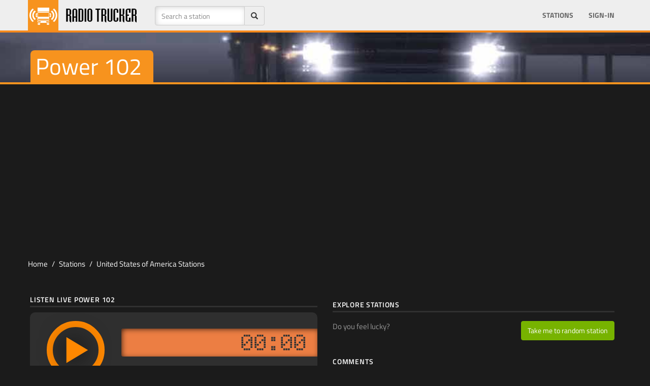

--- FILE ---
content_type: text/html; Charset=utf-8
request_url: https://radiotrucker.com/en/stations/power-102
body_size: 25939
content:
<!DOCTYPE html>
<html lang="en">
	<!-- 
                   ___       __                  __            
   _________ _____/ (_)___  / /________  _______/ /_____  _____
  / ___/ __ `/ __  / / __ \/ __/ ___/ / / / ___/ //_/ _ \/ ___/
 / /  / /_/ / /_/ / / /_/ / /_/ /  / /_/ / /__/ ,< /  __/ /    
/_/   \__,_/\__,_/_/\____/\__/_/   \__,_/\___/_/|_|\___/_/     
  
                                                               
-->
	<head>
		<meta charset="utf-8">
		<link rel="preconnect" href="https://fonts.googleapis.com">
		<link rel="preconnect" href="https://fonts.gstatic.com" crossorigin>
	
		<meta http-equiv="X-UA-Compatible" content="IE=edge">
		<script>/*
 head.core - v1.0.2  head.css3 - v1.0.0  head.load - v1.0.3 */
(function(a,t){function d(a){A[A.length]=a}function m(a){q.className=q.className.replace(new RegExp(" ?\\b"+a+"\\b"),"")}function c(a,d){for(var b=0,q=a.length;b<q;b++)d.call(a,a[b],b)}function u(){q.className=q.className.replace(/ (w-|eq-|gt-|gte-|lt-|lte-|portrait|no-portrait|landscape|no-landscape)\d+/g,"");var f=a.innerWidth||q.clientWidth,g=a.outerWidth||a.screen.width;l.screen.innerWidth=f;l.screen.outerWidth=g;d("w-"+f);c(b.screens,function(a){f>a?(b.screensCss.gt&&d("gt-"+a),b.screensCss.gte&&
d("gte-"+a)):f<a?(b.screensCss.lt&&d("lt-"+a),b.screensCss.lte&&d("lte-"+a)):f===a&&(b.screensCss.lte&&d("lte-"+a),b.screensCss.eq&&d("e-q"+a),b.screensCss.gte&&d("gte-"+a))});g=a.innerHeight||q.clientHeight;var k=a.outerHeight||a.screen.height;l.screen.innerHeight=g;l.screen.outerHeight=k;l.feature("portrait",g>f);l.feature("landscape",g<f)}function x(){a.clearTimeout(f);f=a.setTimeout(u,50)}var n=a.document,g=a.navigator,v=a.location,q=n.documentElement,A=[],b={screens:[240,320,480,640,768,800,
1024,1280,1440,1680,1920],screensCss:{gt:!0,gte:!1,lt:!0,lte:!1,eq:!1},browsers:[{ie:{min:6,max:11}}],browserCss:{gt:!0,gte:!1,lt:!0,lte:!1,eq:!0},html5:!0,page:"-page",section:"-section",head:"head"};if(a.head_conf)for(var k in a.head_conf)a.head_conf[k]!==t&&(b[k]=a.head_conf[k]);var l=a[b.head]=function(){l.ready.apply(null,arguments)};l.feature=function(a,b,f){if(!a)return q.className+=" "+A.join(" "),A=[],l;"[object Function]"===Object.prototype.toString.call(b)&&(b=b.call());d((b?"":"no-")+
a);l[a]=!!b;f||(m("no-"+a),m(a),l.feature());return l};l.feature("js",!0);k=g.userAgent.toLowerCase();g=/mobile|android|kindle|silk|midp|phone|(windows .+arm|touch)/.test(k);l.feature("mobile",g,!0);l.feature("desktop",!g,!0);k=/(chrome|firefox)[ \/]([\w.]+)/.exec(k)||/(iphone|ipad|ipod)(?:.*version)?[ \/]([\w.]+)/.exec(k)||/(android)(?:.*version)?[ \/]([\w.]+)/.exec(k)||/(webkit|opera)(?:.*version)?[ \/]([\w.]+)/.exec(k)||/(msie) ([\w.]+)/.exec(k)||/(trident).+rv:(\w.)+/.exec(k)||[];g=k[1];k=parseFloat(k[2]);
switch(g){case "msie":case "trident":g="ie";k=n.documentMode||k;break;case "firefox":g="ff";break;case "ipod":case "ipad":case "iphone":g="ios";break;case "webkit":g="safari"}l.browser={name:g,version:k};l.browser[g]=!0;for(var z=0,E=b.browsers.length;z<E;z++)for(var r in b.browsers[z])if(g===r){d(r);for(var y=b.browsers[z][r].max,p=b.browsers[z][r].min;p<=y;p++)k>p?(b.browserCss.gt&&d("gt-"+r+p),b.browserCss.gte&&d("gte-"+r+p)):k<p?(b.browserCss.lt&&d("lt-"+r+p),b.browserCss.lte&&d("lte-"+r+p)):
k===p&&(b.browserCss.lte&&d("lte-"+r+p),b.browserCss.eq&&d("eq-"+r+p),b.browserCss.gte&&d("gte-"+r+p))}else d("no-"+r);d(g);d(g+parseInt(k,10));b.html5&&"ie"===g&&9>k&&c("abbr article aside audio canvas details figcaption figure footer header hgroup main mark meter nav output progress section summary time video".split(" "),function(a){n.createElement(a)});c(v.pathname.split("/"),function(a,f){if(2<this.length&&this[f+1]!==t)f&&d(this.slice(f,f+1).join("-").toLowerCase()+b.section);else{a=a||"index";
var g=a.indexOf(".");0<g&&(a=a.substring(0,g));q.id=a.toLowerCase()+b.page;f||d("root"+b.section)}});l.screen={height:a.screen.height,width:a.screen.width};u();var f=0;a.addEventListener?a.addEventListener("resize",x,!1):a.attachEvent("onresize",x)})(window);
(function(a,t){function d(a){var d=a.charAt(0).toUpperCase()+a.substr(1);a=(a+" "+x.join(d+" ")+d).split(" ");a:{for(b in a)if(c[a[b]]!==t){var b=!0;break a}b=!1}return!!b}var m=a.document.createElement("i"),c=m.style,u=" -o- -moz- -ms- -webkit- -khtml- ".split(" "),x=["Webkit","Moz","O","ms","Khtml"],n=a[a.head_conf&&a.head_conf.head||"head"],g={localstorage:function(){if("undefined"!==typeof localStorage)try{return localStorage.setItem("lstest","yes"),"yes"===localStorage.getItem("lstest")?(localStorage.removeItem("lstest"),
window.chipStorageReady=!0):window.chipStorageReady=!1}catch(q){return window.chipStorageReady=!1}else return window.chipStorageReady=!1},gradient:function(){c.cssText=("background-image:"+u.join("gradient(linear,left top,right bottom,from(#9f9),to(#fff));background-image:")+u.join("linear-gradient(left top,#eee,#fff);background-image:")).slice(0,-17);return!!c.backgroundImage},rgba:function(){c.cssText="background-color:rgba(0,0,0,0.5)";return!!c.backgroundColor},opacity:function(){return""===m.style.opacity},
textshadow:function(){return""===c.textShadow},multiplebgs:function(){c.cssText="background:url(https://),url(https://),red url(https://)";var a=(c.background||"").match(/url/g);return"[object Array]"===Object.prototype.toString.call(a)&&3===a.length},boxshadow:function(){return d("boxShadow")},borderimage:function(){return d("borderImage")},borderradius:function(){return d("borderRadius")},cssreflections:function(){return d("boxReflect")},csstransforms:function(){return d("transform")},csstransitions:function(){return d("transition")},
touch:function(){return"ontouchstart"in a},retina:function(){return 1<a.devicePixelRatio},fontface:function(){var a=n.browser.version;switch(n.browser.name){case "ie":return 9<=a;case "chrome":return 13<=a;case "ff":return 6<=a;case "ios":return 5<=a;case "android":return!1;case "webkit":return 5.1<=a;case "opera":return 10<=a;default:return!1}}},v;for(v in g)g[v]&&n.feature(v,g[v].call(),!0);n.feature()})(window);
(function(a,t){function d(){}function m(e,a){if(e){"object"===typeof e&&(e=[].slice.call(e));for(var w=0,b=e.length;w<b;w++)a.call(e,e[w],w)}}function c(e,a){var w=Object.prototype.toString.call(a).slice(8,-1);return a!==t&&null!==a&&w===e}function u(e){return c("Function",e)}function x(e){return c("Array",e)}function n(e){e=e||d;e._done||(e(),e._done=1)}function g(e){var a={};if("object"===typeof e)for(var b in e)e[b]&&(a={name:b,url:e[b]});else a=e.split("/"),a=a[a.length-1],b=a.indexOf("?"),a=
{name:-1!==b?a.substring(0,b):a,url:e};return(e=D[a.name])&&e.url===a.url?e:D[a.name]=a}function v(e){e=e||D;for(var a in e)if(e.hasOwnProperty(a)&&4!==e[a].state)return!1;return!0}function q(a){a.state=2;m(a.onpreload,function(a){a.call()})}function A(a,b){a.state===t&&(a.state=1,a.onpreload=[],E({url:a.url,type:"cache"},function(){q(a)}))}function b(){var a=arguments,b=a[a.length-1],d=[].slice.call(a,1),f=d[0];u(b)||(b=null);if(x(a[0]))return a[0].push(b),h.load.apply(null,a[0]),h;f?(m(d,function(a){!u(a)&&
a&&A(g(a))}),l(g(a[0]),u(f)?f:function(){h.load.apply(null,d)})):l(g(a[0]));return h}function k(){var a=arguments,b=a[a.length-1],d={};u(b)||(b=null);if(x(a[0]))return a[0].push(b),h.load.apply(null,a[0]),h;m(a,function(a,e){a!==b&&(a=g(a),d[a.name]=a)});m(a,function(a,e){a!==b&&(a=g(a),l(a,function(){v(d)&&n(b)}))});return h}function l(a,b){b=b||d;4===a.state?b():3===a.state?h.ready(a.name,b):1===a.state?a.onpreload.push(function(){l(a,b)}):(a.state=3,E(a,function(){a.state=4;b();m(C[a.name],function(a){n(a)});
B&&v()&&m(C.ALL,function(a){n(a)})}))}function z(a){a=(a||"").split("?")[0].split(".");return a[a.length-1].toLowerCase()}function E(e,b){function g(a){c.onload=c.onreadystatechange=c.onerror=null;b()}function h(d){d=d||a.event;if("load"===d.type||/loaded|complete/.test(c.readyState)&&(!f.documentMode||9>f.documentMode))a.clearTimeout(e.errorTimeout),a.clearTimeout(e.cssTimeout),c.onload=c.onreadystatechange=c.onerror=null,b()}function w(){if(4!==e.state&&20>=e.cssRetries){for(var b=0,d=f.styleSheets.length;b<
d;b++)if(f.styleSheets[b].href===c.href){h({type:"load"});return}e.cssRetries++;e.cssTimeout=a.setTimeout(w,250)}}b=b||d;if("css"===z(e.url)){var c=f.createElement("link");c.type="text/"+(e.type||"css");c.rel="stylesheet";c.href=e.url;e.cssRetries=0;e.cssTimeout=a.setTimeout(w,500)}else c=f.createElement("script"),c.type="text/"+(e.type||"javascript"),c.src=e.url;c.onload=c.onreadystatechange=h;c.onerror=g;c.async=!1;c.defer=!1;e.errorTimeout=a.setTimeout(function(){g({type:"timeout"})},7E3);var k=
f.head||f.getElementsByTagName("head")[0];k.insertBefore(c,k.lastChild)}function r(){for(var a=f.getElementsByTagName("script"),b=0,d=a.length;b<d;b++){var c=a[b].getAttribute("data-headjs-load");if(c){h.load(c);break}}}function y(){f.body?B||(B=!0,r(),m(G,function(a){n(a)})):(a.clearTimeout(h.readyTimeout),h.readyTimeout=a.setTimeout(y,50))}function p(){f.addEventListener?(f.removeEventListener("DOMContentLoaded",p,!1),y()):"complete"===f.readyState&&(f.detachEvent("onreadystatechange",p),y())}var f=
a.document,G=[],C={},D={},I="async"in f.createElement("script")||"MozAppearance"in f.documentElement.style||a.opera,B,H=a.head_conf&&a.head_conf.head||"head",h=a[H]=a[H]||function(){h.ready.apply(null,arguments)};if("complete"===f.readyState)y();else if(f.addEventListener)f.addEventListener("DOMContentLoaded",p,!1),a.addEventListener("load",y,!1);else{f.attachEvent("onreadystatechange",p);a.attachEvent("onload",y);var F=!1;try{F=!a.frameElement&&f.documentElement}catch(e){}F&&F.doScroll&&function w(){if(!B){try{F.doScroll("left")}catch(J){a.clearTimeout(h.readyTimeout);
h.readyTimeout=a.setTimeout(w,50);return}y()}}()}h.load=h.js=I?k:b;h.test=function(a,b,c,f){a="object"===typeof a?a:{test:a,success:b?x(b)?b:[b]:!1,failure:c?x(c)?c:[c]:!1,callback:f||d};(b=!!a.test)&&a.success?(a.success.push(a.callback),h.load.apply(null,a.success)):!b&&a.failure?(a.failure.push(a.callback),h.load.apply(null,a.failure)):f();return h};h.ready=function(a,b){if(a===f)return B?n(b):G.push(b),h;u(a)&&(b=a,a="ALL");if(x(a)){var d={};m(a,function(a){d[a]=D[a];h.ready(a,function(){v(d)&&
n(b)})});return h}if("string"!==typeof a||!u(b))return h;var c=D[a];if(c&&4===c.state||"ALL"===a&&v()&&B)return n(b),h;(c=C[a])?c.push(b):c=C[a]=[b];return h};h.ready(f,function(){v()&&m(C.ALL,function(a){n(a)});h.feature&&h.feature("domloaded",!0)})})(window);
function chipStorage(a,t,d,m){if(head.localstorage){var c=!1;c="undefined"==typeof localStorage[a+"_ver"]?!1:localStorage[a+"_ver"]!==m?!1:!0;0==c&&window.XMLHttpRequest?(c=new XMLHttpRequest,c.onreadystatechange=function(){if(4==this.readyState&&200==this.status)switch(localStorage[a]=this.responseText,localStorage[a+"_ver"]=m,d){case "css":var c=document.createElement("style");c.innerHTML=this.responseText;document.getElementsByTagName("head")[0].appendChild(c)}},c.open("GET",t,!0),c.send()):(t=
document.createElement("style"),t.innerHTML=localStorage[a],document.getElementsByTagName("head")[0].appendChild(t))}else switch(d){case "css":c=document.createElement("link"),c.href=t,c.rel="stylesheet",c.type="text/css",document.getElementsByTagName("head")[0].appendChild(c)}};
function rtStorage(c,b,d,e){if(head.localstorage){var a=!1;a="undefined"==typeof localStorage[c+"_ver"]?!1:localStorage[c+"_ver"]!==e?!1:!0;0==a&&window.XMLHttpRequest?(a=new XMLHttpRequest,a.onreadystatechange=function(){if(4==this.readyState&&200==this.status)switch(localStorage[c]=this.responseText,localStorage[c+"_ver"]=e,d){case "css":var a=document.createElement("style");a.innerHTML=this.responseText;document.getElementsByTagName("head")[0].appendChild(a)}},b=0<b.indexOf("?")?b+"&t="+Math.random():
b+"?t="+Math.random(),a.open("GET",b,!0),a.send()):(b=document.createElement("style"),b.innerHTML=localStorage[c],document.getElementsByTagName("head")[0].appendChild(b))}else switch(d){case "css":a=document.createElement("link"),a.href=b,a.rel="stylesheet",a.type="text/css",document.getElementsByTagName("head")[0].appendChild(a)}};
;rtStorage('rtfonts','/css/fonts.css','css','20160917010000');</script>
		<title>Power 102 Listen Live (United States of America) - Radio Trucker</title>
		<meta name="title" content="Power 102 Listen Live (United States of America) - Radio Trucker" />
		<meta name="description" content="Listen Power 102 of United States of America online. Power 102 plays in Latin genres and add to your games list for listening in your simulation games." /><meta name="keywords" content="power 102, power 102, united states of america, latin, radio, station, euro truck simulator 2, american truck simulator, video game" /><meta name="robots" content="all" /><meta name="googlebot" content="all" /><link rel="canonical" href="https://radiotrucker.com/en/stations/power-102" /><meta property="image" content="https://radiotrucker.com/images/og/power-102-radio.png" /><meta property="thumbnail" content="https://radiotrucker.com/images/og/power-102-radio.png" />
		<meta property="name" content="Power 102 Listen Live (United States of America) - Radio Trucker" />
		<meta property="description" content="Listen Power 102 of United States of America online. Power 102 plays in Latin genres and add to your games list for listening in your simulation games." />
		
		<meta property="fb:pages" content="1685261268466955" />
		<meta property="og:site_name" content="RadioTrucker" />
		<meta property="station:name" content="Power 102" /><meta property="station:url" content="power-102" /><meta property="station:country" content="United States of America" /><meta property="station:iso" content="US" /><meta property="station:genre" content="Latin" /><meta property="station:id" content="4454" />

		
		<meta property="og:title" content="Power 102 Listen Live (United States of America) - Radio Trucker" />
		<meta property="og:image:url" content="https://radiotrucker.com/images/og/power-102-radio.png" /><meta property="og:image:secure_url" content="https://radiotrucker.com/images/og/power-102-radio.png" /><meta property="og:image:width" content="1200" /><meta property="og:image:height" content="630" /><meta property="og:image" content="https://radiotrucker.com/images/og/power-102-radio.png" /><meta property="og:description" content="Listen Power 102 of United States of America online. Power 102 plays in Latin genres and add to your games list for listening in your simulation games." /><meta property="og:type" content="music.radio_station" />
		<meta property="fb:app_id" content="546323235447067" />
		<meta property="twitter:card" content="summary_large_image">
		<meta property="twitter:site" content="@radiotrucker">
		<meta property="twitter:creator" content="@radiotrucker">
		<meta property="twitter:title" content="Power 102 Listen Live (United States of America) - Radio Trucker" />
		<meta property="twitter:description" content="Listen Power 102 of United States of America online. Power 102 plays in Latin genres and add to your games list for listening in your simulation games." /><meta property="twitter:image:src" content="https://radiotrucker.com/images/og/power-102-radio.png" />
		<meta name="google-signin-scope" content="profile email">
    <meta name="google-signin-client_id" content="538262634510-4iusp30iksi5pp31dhogsajmrthvebc7.apps.googleusercontent.com">
    <script src="https://apis.google.com/js/platform.js" async defer></script>
	
		<meta name="viewport" id="viewport" content="width=device-width, initial-scale=1.0">
		<style>html{font-family:sans-serif;-ms-text-size-adjust:100%;-webkit-text-size-adjust:100%}body{margin:0;margin-top:54px;font-size:14px;line-height:1.42857143;color:#1b1b1b;background-color:#1b1b1b}a{color:#1b1b1b}.hidden{display:none}[hidden],template{display:none}@media(max-width:767px){.hidden-xs{display:none!important}}@media(max-width:479px){.hidden-xxs{display:none!important}}@media(min-width:768px) and (max-width:991px){.hidden-sm{display:none!important}}@media(min-width:992px) and (max-width:1199px){.hidden-md{display:none!important}}@media(min-width:1200px){.hidden-lg{display:none!important}}.adheader{width:320px;height:50px;max-height:100px}.adheader-lg{width:320px}.adsag,.adsag2{width:300px;height:250px}@media(min-width:479px){.adheader{width:468px;height:60px}.adsag2{width:336px;height:280px}.adheader-lg{width:468px}}@media(min-width:780px){.adheader{width:728px;height:90px}.adsag{width:160px;height:600px}.adsag2{width:336px;height:280px}.adheader-lg{width:728px}}@media(min-width:992px){.adheader{width:970px;height:90px;max-height:250px}.adsag{width:336px;height:280px}.adheader-lg{width:970px}}</style>
<link rel="alternate" href="https://radiotrucker.com/en/stations/power-102" hreflang="x-default" /><link rel="alternate" href="https://radiotrucker.com/en/stations/power-102" hreflang="en" />
<link rel="alternate" href="https://radiotrucker.com/tr/stations/power-102" hreflang="tr" />
<link rel="alternate" href="https://radiotrucker.com/de/stations/power-102" hreflang="de" />
<link rel="alternate" href="https://radiotrucker.com/pt/stations/power-102" hreflang="pt" />
<link rel="alternate" href="https://radiotrucker.com/az/stations/power-102" hreflang="az" />
<link rel="alternate" href="https://radiotrucker.com/fr/stations/power-102" hreflang="fr" />
<link rel="alternate" href="https://radiotrucker.com/cs/stations/power-102" hreflang="cs" />
<link rel="alternate" href="https://radiotrucker.com/ru/stations/power-102" hreflang="ru" />

<script type="text/javascript">
	window.mss = false;
	var has_focus = true;
	function loading_time() {
    $(":focus").each(function() {
      if($(this).attr("id")=="iframeID") { 
      	has_focus = true;
      	console.log('focus true');
      }
    });
		
    setTimeout("loading_time()", 2000);
	}
var btimer = 0;

window.onblur = function(){  
    has_focus=false;  
    console.log('focus off');
    window.btimers = setInterval(function() { btimer += 1; }, 1000);
}  
window.onfocus = function(){ 
		var p_has_focus = has_focus; 
    has_focus=true;  
    console.log('focus true');
    clearInterval(window.btimers);
    if (window.mss = true && p_has_focus == false && btimer > 60) {
    	googletag.pubads().refresh([window.bnrHeader, window.bnrSag]);
    	window.mss = false;
    	btimer = 0;
  	}
}

	var languagefile = 'en';
	var truckScripts = [{ 'bootstrap': '//maxcdn.bootstrapcdn.com/bootstrap/3.3.7/js/bootstrap.min.js'}, { 'rtmain': '/js/rt-2024031304204.js' }, { 'gapi': 'https://apis.google.com/js/api:client.js'},{'jplayer': '/js/jquery.jplayer.min.js'} ];
	var sitevars = { site: 'https://radiotrucker.com', languagefile: 'en', locale: 'en', langfolder: 'en', ga: 'UA-45983713-1', facebookAppId : '546323235447067', googleClientID: '538262634510-4iusp30iksi5pp31dhogsajmrthvebc7.apps.googleusercontent.com', ref: '', facebookSDK: '//connect.facebook.net/en_US/sdk.js', lastfontupdate: '202005040600', rkl: false, geo: false  }
	
	var addthis_config = { ui_offset_left: -122, data_ga_tracker: sitevars.ga, ui_language: sitevars.locale }
	window.addthis_share = { 'passthrough': { 'facebook':{ 'app_id' : sitevars.facebookAppId, 'redirect_uri': ''}}}
</script>
<script defer src="/js/ad.js"></script>
<!-- HTML5 shim and Respond.js for IE8 support of HTML5 elements and media queries -->
<!-- WARNING: Respond.js doesn't work if you view the page via file:// -->
<!--[if lt IE 9]>
      <script src="https://oss.maxcdn.com/html5shiv/3.7.2/html5shiv.min.js"></script>
      <script src="https://oss.maxcdn.com/respond/1.4.2/respond.min.js"></script>
    <![endif]-->
	
<script data-ad-client="ca-pub-7214756907730542" async src="https://pagead2.googlesyndication.com/pagead/js/adsbygoogle.js"></script>

<script defer src='https://www.googletagservices.com/tag/js/gpt.js'></script>

<!-- Google tag (gtag.js) -->
<script async src="https://www.googletagmanager.com/gtag/js?id=G-Y43KFTBVS1"></script>
<script>
  window.dataLayer = window.dataLayer || [];
  function gtag(){dataLayer.push(arguments);}
  gtag('js', new Date());

  gtag('config', 'G-Y43KFTBVS1');
</script>

<script>
  var visibleY = function(el){
  var rect = el.getBoundingClientRect(), top = rect.top, height = rect.height, 
    el = el.parentNode;
  do {
    rect = el.getBoundingClientRect();
    if (top <= rect.bottom === false) return false;
    // Check if the element is out of view due to a container scrolling
    if ((top + height) <= rect.top) return false
    el = el.parentNode;
  } while (el != document.body);
  // Check its within the document viewport
  return top <= document.documentElement.clientHeight;
};
  
function rfa() {
	
}

	window.screenWidths = [ 481, 576, 769, 993 ];
	
</script>
<link rel="stylesheet" href="/css/rt-total-20240131031700.css" type="text/css">
<link rel="manifest" href="/manifest.json" />

</head>
<body>

<script>
	var notloggedInFacebook = 'You are not logged into Facebook from this browser. Please login to Facebook and retry';
	window.fbAsyncInit = function() {
	  FB.init({
	    appId      : sitevars.facebookAppId,
	    cookie     : true,  
	    xfbml      : true,  
	    version    : 'v7.0',
	    oauth			 : true
	  });
	};
	
   (function(d, s, id) {
    var js, fjs = d.getElementsByTagName(s)[0];
    if (d.getElementById(id)) return;
    js = d.createElement(s); js.id = id;
    js.src = sitevars.facebookSDK;
    js.defer = 'defer';
    fjs.parentNode.insertBefore(js, fjs);
  }(document, 'script', 'facebook-jssdk'));

</script>

<nav class="navbar navbar-inverse navbar-fixed-top">
  <div class="container-fluid container"> 
    
    <div class="navbar-header">
      <button type="button" class="navbar-toggle collapsed" data-toggle="collapse" data-target="#bs-example-navbar-collapse-1"> <span class="sr-only">Toggle navigation</span> <span class="icon-bar"></span> <span class="icon-bar"></span> <span class="icon-bar"></span> </button>
      <a class="navbar-brand" href="https://radiotrucker.com/"><img class="brandlogo" src="/images/logo/radiotruckerlogo.png" alt="RadioTrucker.com - Home of Virtual Truck Sims Radio Channels" /></a> </div>
    
    <!-- Collect the nav links, forms, and other content for toggling -->
    <div class="collapse navbar-collapse " id="bs-example-navbar-collapse-1">
    	 <form class="navbar-form navbar-left" role="search" method="get" id="searchform" action="/en/stations/">
        <div class="form-group form-group">
        <div>
            <div class="input-group">
              <input type="text" name="q" id="titlesearch" class="form-control" placeholder="Search a station" >
              <span class="input-group-addon"><span class="glyphicon glyphicon-search" onclick="if (document.getElementById('titlesearch').value.length > 0) { document.getElementById('searchform').submit(); }"></span></span></div>
            </div>
        </div>

      </form>
      <ul class="nav navbar-nav">
      	
      </ul>
    
      <ul class="nav navbar-nav navbar-right">
      	
      	<li><a href="/en/stations/">Stations</a></li>
      	
        	<li><a href="/en/signin">Sign-in</a></li>
        	
       
      </ul>
    </div>
    <!-- /.navbar-collapse --> 
  </div>
  <!-- /.container-fluid --> 
</nav>
<section class="mainsection">

<script>
	var radio_info = { name: "power-102", radio: "Power 102", link: "/en/stations/power-102", stream: "https://radiotrucker.com/en/play/power-102", genre: "<a href=\"/en/stations/latin-stations/\">Latin</a>", country: "United States of America", country_url: "/en/stations/united-states-radios/", country_flag: "/images/flags/4x3/us.svg.png", https_stream: true }
	
</script>

<div class="jumbotron shortjumbo promo11">
  <div class="container">
  <h1 data-text="stations-title">Power 102</h1>
	</div>
</div>

<div class="container nopad contad" >
<div class="rek-header noafter">
<div class="rekhead" >
	<script async src="//pagead2.googlesyndication.com/pagead/js/adsbygoogle.js"></script>
<!-- RT - Esnek -->
<ins class="adsbygoogle"
     style="display:block;max-height:100px"
     data-ad-client="ca-pub-3897025293251882"
     data-ad-slot="2932340172"
     data-ad-format="auto"
     data-full-width-responsive="true"
     ></ins>
<script>
(adsbygoogle = window.adsbygoogle || []).push({});
</script>
</div>
<div id="xgpt-header"></div> 
<div class="rklwarn" style="display: none">Radiotrucker is a free service for your gaming pleasure. Please support us by disabling your Ad-Blocker software at least for this domain</div>

</div>
</div>

<div class="container">
	
</div>
<div class="container" >
<div class="row row-fluid">
  <ol class="breadcrumb">
  <li class="breadcrumb-item"><a href="/">Home</a></li>
  <li class="breadcrumb-item"><a href="/en/stations/">Stations</a></li>
  <li class="breadcrumb-item"><a href="/en/stations/united-states-radios/">United States of America Stations</a></li>
  
</ol> 
</div>

	<div class="row row-fluid">
    <div class="col-sm-6 noleftpad">
    	
		<h4 class="rtheadsub headsubgray mt-20 mb-0">Listen Live Power 102</h4>
    	
    	
		<div class="radiobox radioboxbig"  id="jp_container_mainradio">
			
    		<div class="row">
					<div class="pbig">
						<div id="jquery_jplayer_mainradio" data-autoplay="false"  class="jp-jplayer"   data-ga="power-102"  data-radioname="power-102" data-container="jp_container_mainradio" data-here="no" data-secure="true" data-stream="https://radiotrucker.com/en/play/power-102" data-hl="en"s></div>
					
						<div class="jp-audio-stream" role="application" aria-label="media player">
								
							<div class="jp-type-single">
								<div class="jp-gui jp-interface">
									<div class="jp-controls">
										
										<i class="jp-play listeplay text-warning rtico-play3"></i>
										<i style="display: none" class="jp-pause text-danger listepause rtico-pause2"></i>
										
									</div>
								</div>
							</div>
							
						</div>
						
				
						
					</div>
					<div class="rbrest">
					
						<div class="runningtime">
							<div class="jp-current-time runtime">00:00</div>
						</div>
						<div class="volumebar" class="text-center">
								
								<div class="jp-volume-bar progress">
									<div class="jp-volume-bar-value progress-bar active progress-bar-striped progress-bar-danger"></div>
								</div>
							</div>
					</div>
			
				</div>

    		
    	</div>
		
    	<div class="btn-toolbar" role="toolbar" aria-label="Toolbar with button groups">
	    	<div class="btn-group btn-group-default">
	    		<a href="/en/signin?u=%2Fen%2Fstations%2Fpower%2D102" class="btn btn-default " data-radio="4454">Report</a>
	    	</div>
	    	<div class="btn-group btn-group-default">
				  
				 </div>
				
			
				<div class="btn-group btn-group-default pull-right a2a_kit">
					
					<a  class="btn btn-default a2a_button_facebook"><i class="rtico rtico-facebook"></i></a>
					<a class="btn btn-default a2a_button_x"><i class="rtico rtico-twitter"></i></a>
					<a class="btn btn-default a2a_dd"><i class="rtico rtico-share2"></i></a>
					<script async src="https://static.addtoany.com/menu/page.js"></script>
					
				 </div>
				 
				</div>
				
				
				<h4 class="rtheadsub headsubgray mt-20 mb-0">Power 102 Info</h4>
				
				<div class="infobox mb-30">
					<p class="mt-10 mb-20">Power 102 broadcasting in United States of America with genre Latin...</p>
					<dl class="radioinfo"><dt>Genre</dt><dd>
						<span class="userinfo"><a href="/en/stations/latin-stations/">Latin</a></span>
						
							
						
					</dd></dl><dl class="radioinfo"><dt>Location</dt><dd>
						<span class="userinfo"><a href="/en/stations/united-states-radios/">United States of America</a></span>
						
						</dd></dl><dl class="radioinfo"><dt>Poster</dt><dd><span class="userinfo"><a href="/en/user/gsxrdannyy/" rel="nofollow">Gsxrdannyy</a></span></dd></dl><dl class="radioinfo"><dt>Added</dt><dd><span class="userinfo convertdate" data-utc="2024-04-06T18:03:00Z"></span></dd></dl><dl class="radioinfo"><dt>Updated</dt><dd><span class="userinfo convertdate" data-utc="2024-04-07T01:58:00Z"></span></dd></dl>
					<div class="clearfix"></div>
				</div>
				
				<div class="shistorydiv hidden" data-id="4454">
				<h4 class="rtheadsub headsubgray mt-50 mb-0 shistory">My Song History</h4>
				
				</div>
				
				
			<div class="pastRadios hidden">
			<h4 class="rtheadsub headsubgray mt-50 mb-10">Previously Listened</h4>
			<div class="radiobox template" id="radio{{ID}}">
				<div class="row">
					<div class="pb">
						<div id="jquery_jplayer_ft{{NUM}}" class="jp-jplayer template" data-ga="{{NAME}}" data-container="jp_container_ft{{NUM}}" data-here="no" data-stream="{{STREAM}}" style="width: 0px; height: 0px;"><img id="jp_poster_{{NUM}}" style="width: 0px; height: 0px; display: none;"><audio id="jp_audio_{{NUM}}" preload="none"></audio></div>
						<div id="jp_container_ft{{NUM}}" class="jp-audio-stream" role="application" aria-label="media player">
							<div class="jp-type-single">
								<div class="jp-gui jp-interface">
									<div class="jp-controls">
										<i class="jp-play listeplay text-warning rtico-play3"></i>
										<i style="display: none" class="jp-pause text-danger listepause rtico-pause2"></i>
									</div>
								</div>
							</div>
							<div class="volumebar">
								
								<div class="jp-volume-bar progress">
									<div class="jp-volume-bar-value progress-bar active progress-bar-striped progress-bar-danger" style="width: 21%;"></div>
								</div>
							</div>
					</div>
				
						
					</div>
					<div class="ib"><h3><a href="{{LINK}}" rel="nofollow">{{RNAME}}</a></h3>
					<dl><dt>Genre</dt><dd>{{GENRE}}</dd></dl>
					<dl class="hidden-xs location"><dt>Location</dt>
						<dd><a href="{{CNTLINK}}" rel="nofollow">{{CNT}}</a> <span class="flag-sm"><!--FLAGimg src="{{FLAG}}"></span --></dd>
					</dl>
						
					
						
					</div>
					<div class="listtoolbox">
						
					</div>
				</div>
			</div>
		</div>
    </div>
		<div class="col-sm-6">
		<h4 class="rtheadsub headsubgray mt-30">Explore Stations</h4>
<div class="mb-30 row">
	<div class="col-xs-6 col-sm-12 col-md-6">
	<p>Do you feel lucky?</p>	
		
	</div>
	<div class="col-xs-6 col-sm-12 col-md-6 text-right">
	<button class="randomstation btn btn-success">Take me to random station</button>
	</div>
</div>
 
				<h4 class="rtheadsub headsubgray mt-20">Comments</h4>
				<div id="disqus_thread" class="disqus"><a></a></div>
				
<script>
var disqus_identifier = "rt-station-4454";
var disqus_container_id = 'disqus_thread';
var disqus_shortname = 'radiotrucker';
var disqus_title = "Power 102 on Radiotrucker.com";
var disqus_config_custom = window.disqus_config;


var disqus_config = function () {
    /*
    All currently supported events:
    onReady: fires when everything is ready,
    onNewComment: fires when a new comment is posted,
    onIdentify: fires when user is authenticated
    */
    
    		this.language = 'en';
    		this.page.identifier = disqus_identifier;
    		
        this.callbacks.onReady.push(function () {
				    
        // sync comments in the background so we don't block the page
        var script = document.createElement('script');
        script.async = true;
        script.src = '';

        var firstScript = document.getElementsByTagName('script')[0];
        firstScript.parentNode.insertBefore(script, firstScript);
    });
    
    if (disqus_config_custom) {
        disqus_config_custom.call(this);
    }
};


(function() { 
var d = document, s = d.createElement('script');
s.src = '//radiotrucker.disqus.com/embed.js';
s.async = true;
s.setAttribute('data-timestamp', +new Date());
(d.head || d.body).appendChild(s);
})();
</script>
<noscript>Please enable JavaScript to view the <a href="https://disqus.com/?ref_noscript" rel="nofollow">comments powered by Disqus.</a></noscript>
<div class="nopad contad">
<div class="rek-header  noafter">
	<div class="rekkare">
<script async src="https://pagead2.googlesyndication.com/pagead/js/adsbygoogle.js?client=ca-pub-7214756907730542"
     crossorigin="anonymous"></script>
<!-- Responsive Vertical -->
<ins class="adsbygoogle"
     style="display:block"
     data-ad-client="ca-pub-7214756907730542"
     data-ad-slot="3347810037"
     data-ad-format="auto"
     data-full-width-responsive="true"></ins>
<script>
     (adsbygoogle = window.adsbygoogle || []).push({});
</script>
</div>
 <div id="xgpt-sagbig"></div>
	
	</div>
</div>
<script>
//googletag.cmd.push(function() { googletag.display('gpt-sagbig'); });
</script>


		</div>
		
		
	</div>
</div>
<div class="break50"></div>
<div class="container nopad contad">
<div class="rek-header  noafter">
	<div class="rekhead">
	<script async src="https://pagead2.googlesyndication.com/pagead/js/adsbygoogle.js?client=ca-pub-7214756907730542"
     crossorigin="anonymous"></script>
<!-- Responsive Horizontal -->
<ins class="adsbygoogle"
     style="display:block"
     data-ad-client="ca-pub-7214756907730542"
     data-ad-slot="9718627324"
     data-ad-format="auto"
     data-full-width-responsive="true"></ins>
<script>
     (adsbygoogle = window.adsbygoogle || []).push({});
</script>
</div>
	<div id="xgpt-footer"></div>
	<div class="rklwarn" style="display: none">Radiotrucker is a free service for your gaming pleasure. Please support us by disabling your Ad-Blocker software at least for this domain</div>

	</div>
</div>
<script> 
 // googletag.cmd.push(function() { googletag.display('gpt-footer'); });
</script><div class="modal fade" id="addListmodal" tabindex="-1" role="dialog" aria-labelledby="exampleModalLabel" aria-hidden="true">
    <div class="modal-dialog center-block modal-sm" role="document">
      <div class="modal-content">
        <div class="modal-header">
          <button type="button" class="close" data-dismiss="modal" aria-label="Close">
            <span aria-hidden="true">&times;</span>
          </button>
          <h5 class="modal-title h4" id="exampleModalLabel">Add Radio to your list</h5>
        </div>
        <div class="modal-body">
          	<div class="form-group hidden" id="listselect">
              <label for="listeler" class="form-control-label">Select one of your lists:</label>
              <select class="form-control" id="listeler" onchange="selectAddList(this)"><option value="">Select one of your lists</option><option id="newlist" value="0">--- CREATE A NEW LIST ---</option></select>
            </div>
            <div id="listenamegroup" class="form-group newliste ">
              <label for="listename" class="form-control-label">New List Name:</label>
              <input type="text" class="form-control" class="user-name" id="listename" maxlength="50" placeholder="Enter a name for new list" />
            </div>
            <div class="accessdenied alert alert-danger hidden" role="alert">There is a list with same name</div>
            <div class="listexists alert alert-sm alert-danger hidden" role="alert">There is a list with same name</div>
            <div class="listnameempty alert alert-sm alert-danger hidden" role="alert">Enter a name for new list</div>
                       
          
        </div>
        <div class="modal-footer">
        	
        		<a href="/en/signin" class="btn btn-primary">Sign in</a>
        		
        			
        		
        </div>
      </div>
    </div>
  </div>
  <div class="modal fade" id="createplaylistmodal" tabindex="-1" role="dialog" aria-labelledby="exampleModalLabel" aria-hidden="true">
    <div class="modal-dialog center-block modal-sm" role="document">
      <div class="modal-content">
        <div class="modal-header">
          <button type="button" class="close" data-dismiss="modal" aria-label="Close">
            <span aria-hidden="true">&times;</span>
          </button>
          <h5 class="modal-title h4">Create new playlist</h5>
        </div>
        <div class="modal-body">
          	
            <div id="newlistenamegroup" class="form-group newliste">
              <label for="listename" class="form-control-label">New List Name:</label>
              <input type="text" class="form-control" class="user-name" id="newlistename" maxlength="50" placeholder="Enter a name for new list" />
            </div>
            
            <div class="listexists alert alert-sm alert-danger hidden" role="alert">There is a list with same name</div>
            <div class="listnameempty alert alert-sm alert-danger hidden" role="alert">Enter a name for new list</div>
                       
          
        </div>
        <div class="modal-footer">
        	
        		<a href="/en/signin" class="btn btn-primary">Sign in</a>
        		
        			
        		
        </div>
      </div>
    </div>
  </div>
  
<div class="modal fade" id="reportmodal" tabindex="-1" role="dialog" aria-labelledby="reportModelLabel" aria-hidden="true">
    <div class="modal-dialog center-block modal" role="document">
      <div class="modal-content">
        <div class="modal-header">
          <button type="button" class="close" data-dismiss="modal" aria-label="Close">
            <span aria-hidden="true">&times;</span>
          </button>
          <h5 class="modal-title h4" id="deletestreammodalTitle"><span class="reportmain">Report the station problem</span><span class="reportthanks hidden">Thank you for reporting</span></h5>
        </div>
        <div class="modal-body">
          
           	<div class="row reportmain">
           			<div class="col-sm-12">
           				<label for="reportproblem">The problem with this station:</label>
           			</div>
           			<div class="col-sm-12 mt-10">
           				<select id="reportproblem" class="form-control">
           					<option value="issue-not-playing">It does not play on webpage</option>
           					<option value="issue-not-playing-ingame">It does not play in the game</option>
           					<option value="issue-other">Other...</option>
           				</select>
           			</div>
           			<div class="col-sm-12 mt-10 hidden" id="reportgamediv">
           				<select id="reportgame" class="form-control">
           					<option value="1">Euro Truck Simulator 2</option><option value="2">American Truck Simulator</option><option value="3">PLS</option><option value="4">Farming Simulator 2017</option><option value="5">Cattle & Crops</option><option value="6">DirectETS2</option>
           				</select>
           			</div>
           			<div class="col-sm-12 mt-10 hidden" id="reportmsgdiv">
           				
           				<textarea class="form-control issue-msg" id="reportmsg" placeholder="Briefly explain the issue you are having. If you want to be contacted, please leave your contact information."></textarea>
           			</div>
           	</div>
           	
           	<div class="row reportthanks hidden">
           		
           		<div class="col-sm-12 mt-10">
           		We have received your report. We'll check reports as soon as possible and try to solve the issue.
           		</div>
           	</div>
          	
        </div>
        <div class="modal-footer">
        	<div class="reportmain">
          	<button type="button" class="btn btn-default cancel-but" data-dismiss="modal">Cancel</button>
        		<button type="button" class="btn btn-danger btn-send-report">Send Report</button>
        	</div>
        	<div class="reportthanks hidden">
        		<button type="button" class="btn btn-primary cancel-but" data-dismiss="modal">Close</button>
        	</div>
        			
        		
        </div>
      </div>
    </div>
  </div>

	</section>
	<footer class="mainfooter">
		<div class="container">
			<div class="row">
				<div class="col-xs-6 col-sm-4 col-md-3  primefooter footerbox">
					<a href="https://radiotrucker.com/" class="logo"><img src="/images/ico/icon64des.png" width="64" height="64" alt="Radiotrucker logo (c)" /></a>
					<ul class="list-unstyled">
						<li><h5>radiotrucker.com</h5></li>
						<li>© Copyright 2026</li>
					
						
					</ul>
					
				</div>
				<div class="col-xs-6 col-sm-4 col-md-3 footerbox">
						<ul class="list-unstyled">
						<li><h5>Stations</h5></li>
						<li><a href="/en/stations/latest-radios/">Latest Radios</a></li>
						<li><a href="/en/stations/world-radios/">All World Stations</a></li>
						<li><a href="/en/add">Add New Station</a></li>
						</ul>
						
					
				</div>
				<div class="col-xs-6 col-sm-4 col-md-3 footerbox">
					<ul class="list-unstyled">
						<li><h5>Social Networks</h5></li>
						<li><i class="rtico-facebook"></i> &nbsp; <a href="https://facebook.com/radiotrucker" rel="nofollow">Facebook</a></li>
						<li><i class="rtico-twitter"></i> &nbsp; <a href="https://twitter.com/radiotrucker" rel="nofollow">Twitter</a></li>
						<li><i class="rtico-youtube"></i> &nbsp; <a href="http://www.youtube.com/channel/UCGlNzJuNfgg495TMbju7NqA" rel="nofollow">Youtube</a></li>
					</ul>
				</div>
				<div class="col-xs-6 col-sm-4 col-md-3 footerbox">
						<ul class="list-unstyled">
						<li><h5>Terms</h5></li>
						<li><a href="/en/terms" rel="nofollow">Terms of Service</a></li>
						<li><a href="/en/privacy" rel="nofollow">Privacy Policy</a></li>
						<li><a href="/en/acceptableusepolicy" rel="nofollow">Acceptable Use Policy</a></li>
						
					</ul></div>
			</div>
		</div>
	</footer>
	
	<script>
		
  (function(i,s,o,g,r,a,m){i['GoogleAnalyticsObject']=r;i[r]=i[r]||function(){
  (i[r].q=i[r].q||[]).push(arguments)},i[r].l=1*new Date();a=s.createElement(o),
  m=s.getElementsByTagName(o)[0];a.async=1;a.src=g;m.parentNode.insertBefore(a,m)
  })(window,document,'script','//www.google-analytics.com/analytics.js','ga');

  ga('create', sitevars.ga, 'auto');
  ga('send', 'pageview');

</script>
<!-- Go to www.addthis.com/dashboard to customize your tools -->



<!-- <link rel="stylesheet" href="//maxcdn.bootstrapcdn.com/font-awesome/4.3.0/css/font-awesome.min.css"> -->


<script type="text/javascript">
	head.test({
		test: (head.browser.ie && head.browser.version < 9),
		success: [{ 'jquery': 'https://ajax.googleapis.com/ajax/libs/jquery/1.12.4/jquery.min.js' }],
		failure: [{ 'jquery': 'https://ajax.googleapis.com/ajax/libs/jquery/3.1.0/jquery.min.js' }],
		callback: function() {
			head.ready("jquery", function() {
				setTimeout("loading_time()", 2000);
				head.load(truckScripts);
				
			});
		}
	});
	
</script>
<div class="modal fade" id="alertmodal" tabindex="-1" role="dialog" aria-labelledby="alertModelLabel" aria-hidden="true">
    <div class="modal-dialog center-block modal" role="document">
      <div class="modal-content">
        <div class="modal-header">
          <button type="button" class="close" data-dismiss="modal" aria-label="Close">
            <span aria-hidden="true">&times;</span>
          </button>
          <h5 class="modal-title h4" id="alertModalTitle">WARNING</h5>
        </div>
        <div class="modal-body">
                              
          <p id="alertModalMessage"></p>
        </div>
        <div class="modal-footer">
        	
          	 
        		<button type="button" class="btn btn-primary"  data-dismiss="modal">Close</button>
        		
        		
        			
        		
        </div>
      </div>
    </div>
  </div>
  <div id="rbmsg" class="rbmsg hidden" style="display: none">Radiotrucker is a free service for your gaming pleasure. Please support us by disabling your Ad-Blocker software at least for this domain</div>
</body>
</html>


--- FILE ---
content_type: text/html; charset=utf-8
request_url: https://www.google.com/recaptcha/api2/aframe
body_size: 269
content:
<!DOCTYPE HTML><html><head><meta http-equiv="content-type" content="text/html; charset=UTF-8"></head><body><script nonce="rWFGGKbCISr77YApA0BF1Q">/** Anti-fraud and anti-abuse applications only. See google.com/recaptcha */ try{var clients={'sodar':'https://pagead2.googlesyndication.com/pagead/sodar?'};window.addEventListener("message",function(a){try{if(a.source===window.parent){var b=JSON.parse(a.data);var c=clients[b['id']];if(c){var d=document.createElement('img');d.src=c+b['params']+'&rc='+(localStorage.getItem("rc::a")?sessionStorage.getItem("rc::b"):"");window.document.body.appendChild(d);sessionStorage.setItem("rc::e",parseInt(sessionStorage.getItem("rc::e")||0)+1);localStorage.setItem("rc::h",'1769034262641');}}}catch(b){}});window.parent.postMessage("_grecaptcha_ready", "*");}catch(b){}</script></body></html>